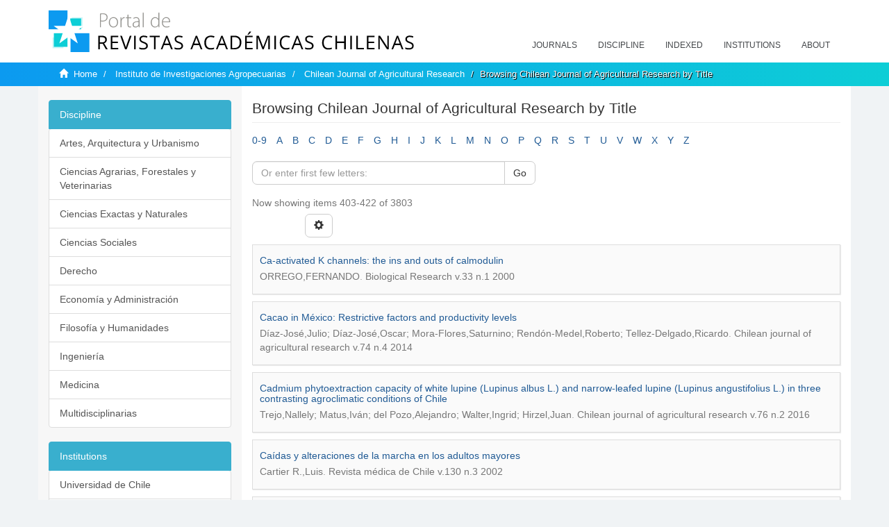

--- FILE ---
content_type: text/css;charset=ISO-8859-1
request_url: https://revistaschilenas.uchile.cl/themes/Mirage2/styles/revistas.css
body_size: 3533
content:
body {background: #f0f3f5;}

header. navbar-default .navbar-toggle > li > a:hover, header .navbar-default .navbar-toggle > li > a:focus, header .navbar-default .navbar-nav > li > a:hover, header .navbar-default .navbar-nav > li > a:focus {
    color: #333;
    border-bottom-color: #ccc;
}

.menuEstatico {
    margin: 20px 0;
}

.presentacionHome, .presentacioninstituciones, .presentacionparticipacion {
    float: left;
    color: #fff;
}

.uno {
    background: #45ACEA/*#816AE7*/;
    padding: 20px 15px 10px 15px;
    text-align: center;
}
.uno p, .dos p, .tres p {
    font-size: 1.7em;
}

.dos {
    background: #39AFCE /*#4E76F2*/;
    padding: 20px 15px 10px 15px;
    text-align: center;
}

.tres {
    background: #5BCFD5/*#18ADFB*/;
    padding: 20px 15px 10px 15px;
    text-align: center;
}

#main-container .row-offcanvas {
    background-color: none; 
}
.buscador {
	background-color: #0C9AF0;
    background-image: linear-gradient(to right, #0C9AF0 , #0DCED6);
    padding: 18px 0 9px 0;
    margin-bottom: 0px;
}

.buscara, .buscara a {
    color: #fff;
    font-size: larger;
    font-weight: inherit;
    padding-top: 7px;
    font-size: 1em;
}
.trail-wrapper {
border-bottom: none;
    background-color: #0C9AF0;
    background-image: linear-gradient(to right, #0C9AF0 , #0DCED6);
}

.breadcrumb {font-size: 95%;}

.breadcrumb a {color:#fff;}

media (min-width: 768px)
.container>.navbar-header, .container>.navbar-collapse, .container-fluid>.navbar-header, .container-fluid>.navbar-collapse {
    margin-right: 0;
    margin-left: 0;
    margin-top: -30px;
}

header .navbar-default .navbar-toggle>li>a, header .navbar-default .navbar-nav>li>a {
    color: #44474a;
    text-transform: uppercase;
    font-size: smaller;
    font-weight: 500;
}

header .navbar-default .navbar-toggle>li>a:hover, header .navbar-default .navbar-nav>li>a:hover {
    color: #007cff;
}

header .navbar-default {
    background-color: #fff;
}
.btn, .form-control {border-radius: 7px;}

#aspect_browseArtifacts_CommunityBrowse_div_community-browse{
	display:none;
}

#aspect_browseArtifacts_CollectionBrowse_div_collection-browse{
	display:none;
}

.img-responsive {
    border: 1px solid #ccc;
}

p.intro-text {
    width: 80%;
    float: left;
}

.detail-view-news {
    clear: both;
    float: left;
}

div.ds-logo-wrapper {
    margin-right: 15px;
  
    float: left;
}
h3.ds-div-head {
    clear: both;
}

h2, .h2 {
    font-size: 25px;
}
h3, .h3 {
    font-size: 21px;
}
span.Z3988 {
    font-size: 0.85em;
    font-weight: 400;
}
.page-header {
    padding-bottom: 9px;
    margin: 0px 0 15px;
    border-bottom: 1px solid #eee;
    font-size:21px;
   }
   
#aspect_discovery_SiteRecentSubmissions_div_site-home h2.ds-div-head.page-header {
    font-size: 19px;
    font-weight: 400;
}

.disko {
    padding: 5px 0 15px 10px;
    box-shadow: 1px 1px 1px #aaaaaa36;
    margin-top: 10px;
    margin-bottom: 10px;
    border: solid 1px #ddd;
    background: #e6e6e636;
}

.disko:hover {
    background: #ffffff;
    border-radius: 3px;
}
.kop {
    margin-left: 15px;
    width: 97%;
    margin-right: 15px;
}

h4.less {
    font-size: 15px;
    font-weight: 400;
}

a {
    color: #215b95;
    text-decoration: none;
}
h4.fuente a {
    font-size: 1em;
    font-weight: 400;
    color: #215b95;
}
ul.first .box {
    border: 1px solid #ccc;
    background: rgba(255,255,255,0.9);
    width: 128px;
    float: left;
    height: 103px;
    margin: 10px;
    padding: 5px;
    font-size: 0.7em;
    text-align: center;
    position: relative;
}
ul.first .box:hover {
box-shadow: 1px 1px 3px #ccc;
border-radius: 3px;
border: 1px solid #83bdf8;
background: rgba(246, 244, 244, 0.9);
}
ul.first .box a {text-decoration: none;}
ul.first .box a:hover {color:#046fd9;}


.first .box .artifact-description h4.artifact-title {
    font-size: 1.6em;
}
div#aspect_discovery_CommunitySearch_p_search-query {
    clear: both;
}
div#aspect_artifactbrowser_CommunityViewer_div_community-search-browse {
    clear: both;
}

div#annioCollection .artifact-description {
    background: #aaaaaa21;
    padding: 10px;
    margin: 5px 0;
}
.apart {
    font-size: 1.4em;
    color: #000;
    font-weight: 400;
}
.patineta {
    font-size: 1.35em;
    font-weight: 350;
    background-image: url(/themes/Mirage2/images/jrnl.svg);
    background-repeat: no-repeat;
    padding-left: 35px;
    padding-bottom: 14px;
    background-size: 2%;
    line-height: 10px;
    background-color: #39afce47;
    padding-top: 14px;
    background-position: 8px 7px;
    border-radius: 3px;
}
.patineta img {
    width: 17px;
    margin-top: -6px;margin-right: 5px;
}

.simple-item-view-uri a {
    border-left: 4px solid #DF6BCF;
    padding-left: 5px;    line-height: 1.9em;
}
.navbar-brand {
    float: left;
    padding: 15px 15px;
    font-size: 18px;
    line-height: 20px;
    height: 100px;
}
header .navbar-brand img {
    height: 60px;
    margin-top: 20px;
}
ul.nav.navbar-nav.baja {
    margin-top: 40px;
}

p.ds-paragraph {
    clear: both;
}

.marca_true:after {background-image: url('/themes/Mirage2/images/positive.svg') ;background-repeat: no-repeat;}
.marca_true {
    border-color: transparent transparent #18adfb33 transparent;
}

div.marca_true {
    position: absolute;
    right: 0;
    bottom: 0;
    border-width: 0 0 15px 15px;
    border-style: solid;
}

.marca_false:after {background-image: url(/themes/Mirage2/images/positive.svg);background-repeat: no-repeat;}
.marca_false {
    border-color: transparent transparent #18adfb transparent;
}

div.marca_false {
    position: absolute;
    right: 0;
    bottom: 0;
    border-width: 0 0 15px 15px;
    border-style: solid;
}


form#aspect_discovery_CollectionSearch_div_collection-search {
    clear: both;
}

.list-group-item.active, .list-group-item.active:hover, .list-group-item.active:focus {
    z-index: 2;
    color: #fff;
    background-color: #39AFCE;
    border-color: #39AFCE;
}

.simple-item-view-authors.item-page-field-wrapper.table div {
    border-left: solid 5px #0DCED6;
    padding-left: 5px;

}

img.logo.img-responsive {
    width: 90%;
}

a.list-group-item-revistas.ds-option {
    position: relative;
    display: block;
    padding: 10px 15px;
    margin-bottom: 7px;
    border-left: solid 5px #39afce;
    font-size: 1.04em;
    line-height: 1.2em;
}

.col-xs-12.col-md-6.col-sm-6.presentacionrevistas {
    float: left;
}

p.ds-paragraph a {
    color: #fff;
    font-weight: 400;
}

p.ds-paragraph a:hover {
    color: #fff;
    font-weight: 400;
    text-decoration: none;
}


#aspect_discovery_SiteRecentSubmissions_p_recent-submission-view-more {
    clear: both;
    float: right;
    background: #39AFCE;
    padding: 8px 10px;
    border-radius: 3px;
    margin-top: 10px;
}
#aspect_discovery_SiteRecentSubmissions_p_recent-submission-view-more:hover {background: #1a7085;}

.row:after {
    clear: both;
}

.artifact-title {
    font-size: 1em;
    font-weight: 400;
    margin-bottom: 0px;
}
.col-xs-2 {
    width: 16.6666666667%;
    clear: both;
}
.ds-static-div.col-xs-10.col-sm-11 {
    margin: 10px 0px;font-size: 16px;
}
.ds-static-div.col-xs-2.col-sm-1 {
    margin: 5px 0px;
}

.detail-view-rights-and-license {
    float: left;
    margin-top: 50px;
    margin-left: 20px;
    background: #cccccc5c;
    border-left: solid 4px #E6B7A2;;
    padding: 10px;
}

.news-text a img {
    width: 80%;
}

.buscaHome_0 .buscaTitle {
    border-left: solid 4px #45acea;
    padding: 10px;
    font-size: 1.2em;
    font-style: italic;
    margin: 15px 0px;
    background: #45acea40;
}

.buscaHome_1 .buscaTitle {
    border-left: solid 4px #5BCFD5;
    padding: 10px;
    font-size: 1.2em;
    font-style: italic;
    margin: 15px 0px;
    background: #5bcfd524;
}

.buscaTitle:nth-child(2) {border-left: solid 4px #45ACEA;}

div#aspect_discovery_SiteRecentSubmissions_div_site-home {
    margin: 10px 0;
    padding: 20px 0;
}
.one {
    min-height: 140px;
}


.one h4.less {
    line-height: 1.4em;
}

.one h4.less {
    line-height: 1.4em;
    background-image: url(/themes/Mirage2/images/ftr.svg);
    background-position: top left;
    background-repeat: no-repeat;
    background-size: 4%;
    padding-left: 25px;
}
.one .artifact-info {
    padding-left: 25px;
}

.buscaHome_0 {
    margin-right: 30px;
}
.buscaHome_0, .buscaHome_1 {
    width: 47%;
    float: left;
}

.homeRevista{
    bottom: 10px;
    right: 10px;
    position: absolute;
    font-size: 0.95em;
    font-weight: 400;
}
.buscaHome_1 .one {
    background: #5bcfd524;
}

.buscaHome_0 .one {
    background: #45acea1c;
}

.pie {
    background: #0C9AF0;
    text-align: center;
    width: 100%;
    padding: 20px;
    color: #fff;
}
.pie a {
    color: #ffffff;
}

fieldset#aspect_eperson_PasswordLogin_list_password-login {
    float: left;
}

/* sacar faseta */
h2.ds-option-set-head.h6 {
    display: none;
}

div#aspect_viewArtifacts_Navigation_list_browse {
    display: none;
}

.buscaTitle a {
    background: white;
    text-align: center;
    border-radius: 14px;
    margin-left: 20px;
    padding: 1px 6px 2px;
    border: solid 1px #ccc;
    text-decoration: none;
    color: #0088ff;
    font-size: 80%;
}


.buscaTitle a:hover {background: #0088ff;color: white;}

ul.listado {
    clear: both;
}
ul.listado {
    clear: both;
    padding-right: 0;
    padding-left: 0;
    float: left;
    padding-bottom: 0;
    margin: 15px 0px;
    list-style-type: none;
}

ul.listado li {
    padding-right: 2px;
    display: inline;
    padding-left: 6px;
    float: left;
    padding-bottom: 2px;
    width: 50%;
    padding-top: 2px;
    border-left: solid 3px #39afce;
    margin-top: 5px;
    background: #cccccc36;
}

#aspect_viewArtifacts_Navigation_list_account {display: none;}


table.table.table-striped th {
    font-weight: 400;
}
table.table.table-striped th:nth-child(1) {
    color: #8d8989;
}

.buscar_1 a:last-child {
    padding: 7px 14px;
    background: #45acea40;
    float: right;
    margin-top: 10px;
    border-radius: 5px;
}

.buscar_2 a:last-child {
    padding: 7px 14px;
    background: #5bcfd540;
    float: right;
    margin-top: 10px;
    border-radius: 5px;
}

#institucionesHome a:last-child {
    text-align: right;
}

.item-summary-view-metadata {
    margin-top: -15px;
}

h2.cafe {
    border-left: 4px solid #0c9af0;
    padding: 5px 10px;
    background: #39afce47;
    margin-top: 0px;
    font-size: 1.5em;
}

.table-striped tr th a {
    text-decoration: underline;
}

.trail-wrapper .breadcrumb>.active {
    color: #fff;
    text-shadow: 1px 1px #000;
}
.breadcrumb i.glyphicon.glyphicon-home {
    color: #fff;
}
.trail-wrapper .breadcrumb>li+li:before {
    color: #fffdfd;
}
.breadcrumb>li {
    display: inline-block;
    color: #fff;
}

div.naranja {
    height: 44px;
    margin-top: 15px;
    width: 190px;
}

.naranja a {
    color: #0b52d6;
}

.blue {

    color: #0c9af0;
    border-left: solid 2px #0c9af0;
    padding-left: 10px;

}

/*
.borrar:nth-last-child(2) {
    display: none;
}
*/

.community-browser-row a[name='community-browser-link'] {
    line-height: 22px;
    font-size: 16px;
}
a .btn .btn-default .btn-sm .toggler .collapsed {
    font-size: 16px;
}

a.linea {
    border-left: solid 3px #39afce;
    padding-left: 10px;    line-height: 22px;
}

#aspect_discovery_CommunitySearch_div_community-search p {
    padding: 20px 0 0px 0;
    margin: 0;
    font-size: 19px;
}

h4.smallt{font-size: 15px;}

/********* media kuery **************/

@media (min-width: 992px)
.col-md-offset-1 {
    margin-left: 6.3333333333%;
}

@media (min-width: 768px){
.col-sm-1 {    width: 8.3333333333%; clear: both;}
.community-browser-wrapper {max-width: 700px;}
}

@media (max-width: 425px){
	.menuEstatico {display: none;}
	header .navbar-brand img { height: 43px;padding-bottom: 10px;}
	.detail-view-rights-and-license {
    float: left;
    margin-top: 20px;
    margin-left: 0px;
    background: #cccccc5c;
    padding: 10px;
    width: 100%;
}
.patineta {
	 padding-bottom: 14px;
    background-size: 5%;
    line-height: 24px;
    background-position: 8px 15px;
	}
}

@media (max-width: 767px){
	
	header .navbar-brand img {
    height: 4rem;
    padding-bottom: : 5px;
}

	.navbar-brand {padding: 0; height: 40px;}
	
	p.intro-text {
    float: left;width: 100%;}
    
    ul.first .box {
    width: 125px;}
    .kop {
    margin-left: 15px;
    width: 91%;
    margin-right: 15px;
}
	.buscaHome_0, .buscaHome_1 {
    width: 100%;
}
}
.buscar {
    color: #fff;
    font-weight: inherit;
    padding-top: 7px;
    font-size: 1em;
    padding-left: 29px;
    text-transform: uppercase;
}

@media (min-width: 768px){
.navbar>.container .navbar-brand, .navbar>.container-fluid .navbar-brand {margin-left: -15px;margin-top: -20px;}
p.intro-text {width: 75%;float: left;}
}
@media (min-width: 992px)
.col-md-12 {
    width: 100%;
}
@media (min-width: 992px){
.col-md-1, .col-md-2, .col-md-3, .col-md-4, .col-md-5, .col-md-6, .col-md-7, .col-md-8, .col-md-9, .col-md-10, .col-md-11, .col-md-12 {
    float: right;
}
}

span.form_acerca:hover {
	  border: solid #0c9af0 2px;
   padding-top: 6px;
    padding-right: 6px;
    padding-bottom: 6px;
    padding-left: 6px;
    border-radius: 7px;
   
	background: #fff;
}
a.form_acerca1 {
	   color: #fff!important;
}
a.form_acerca1:hover, a.form_acerca1:focus {
	   color: #0c9af0!important;
	   text-decoration:none;
}
span.form_acerca {
    border: solid #0c9af0 2px;
    padding-top: 6px;
    padding-right: 6px;
    padding-bottom: 6px;
    padding-left: 6px;
    border-radius: 7px;
     color: #fff!important;
	 background: #0c9af0;
}
.cuerpo_acerca {
	line-height: 22px;
}

h4.smallt {
       margin-bottom: 15px;
    margin-top: 25px;
}
}

--- FILE ---
content_type: image/svg+xml;charset=ISO-8859-1
request_url: https://revistaschilenas.uchile.cl/themes/Mirage2/images/prach.svg
body_size: 9983
content:
<?xml version="1.0" encoding="UTF-8"?>
<svg id="Capa_2" data-name="Capa 2" xmlns="http://www.w3.org/2000/svg" viewBox="0 0 327.86 37.38">
  <defs>
    <style>
      .cls-1, .cls-2 {
        fill: #0dced6;
      }

      .cls-2 {
        opacity: .21;
      }

      .cls-3 {
        fill: #0c9af0;
      }

      .cls-4 {
        fill: #94938f;
      }

      .cls-5 {
        fill: #fff;
      }
    </style>
  </defs>
  <g id="Capa_3" data-name="Capa 3">
    <g>
      <g id="b">
        <g id="c">
          <g>
            <rect class="cls-3" x="19.68" y="20.45" width="16.93" height="16.93"/>
            <rect class="cls-3" width="16.93" height="16.93"/>
            <rect class="cls-2" x="20.81" y="6.21" width="9.75" height="9.75"/>
            <rect class="cls-2" x="3.54" y="24.24" width="9.75" height="9.75"/>
            <rect class="cls-1" x="4.7" y="20.45" width="12.23" height="12.23"/>
            <rect class="cls-1" x="19.43" y="7.18" width="9.75" height="9.75"/>
          </g>
        </g>
      </g>
      <polygon class="cls-5" points="17.92 4.19 21.08 13.92 31.32 13.92 23.04 19.94 26.2 29.67 17.92 23.66 9.64 29.67 12.8 19.94 4.52 13.92 14.76 13.92 17.92 4.19"/>
      <g id="Capa_2-2" data-name="Capa 2">
        <g id="Capa_2-2" data-name="Capa 2-2">
          <path d="M45.98,29.89v5.06h-1.42v-12.17h3.35c1.17-.09,2.33.21,3.31.86.74.64,1.14,1.6,1.07,2.58.07,1.53-.96,2.9-2.45,3.26l3.3,5.47h-1.67l-2.92-5.05h-2.58ZM45.98,28.67h1.93c.78.06,1.56-.14,2.2-.59.49-.46.75-1.11.7-1.78.06-.66-.21-1.31-.71-1.74-.69-.41-1.49-.6-2.29-.53h-1.83v4.65Z"/>
          <path d="M62.57,34.94h-6.78v-12.17h6.79v1.29h-5.37v3.9h5.04v1.25h-5.04v4.51h5.37v1.23Z"/>
          <path d="M72.9,22.78h1.53l-4.38,12.17h-1.4l-4.36-12.17h1.5l2.79,7.87c.31.86.57,1.74.77,2.64.2-.91.47-1.81.79-2.69l2.77-7.82Z"/>
          <path d="M76.78,34.94v-12.17h1.39v12.17h-1.39Z"/>
          <path d="M89.11,31.71c.05.98-.39,1.91-1.17,2.5-.92.64-2.04.96-3.16.9-1.14.05-2.27-.14-3.33-.56v-1.36c.53.22,1.07.39,1.63.5.57.12,1.16.18,1.74.18.75.05,1.5-.13,2.13-.53.47-.36.73-.93.69-1.51.02-.36-.07-.72-.25-1.04-.22-.31-.52-.56-.86-.73-.58-.31-1.19-.57-1.81-.77-.92-.27-1.75-.77-2.43-1.44-.5-.61-.76-1.38-.73-2.17-.02-.87.37-1.69,1.06-2.22.81-.59,1.8-.88,2.79-.83,1.14-.02,2.28.2,3.33.64l-.44,1.23c-.92-.41-1.92-.63-2.93-.64-.62-.04-1.24.13-1.76.48-.42.31-.66.81-.64,1.34-.01.36.06.72.23,1.04.2.31.47.56.79.74.54.3,1.11.55,1.69.75.98.28,1.88.78,2.63,1.47.52.55.8,1.28.78,2.04Z"/>
          <path d="M95.99,34.94h-1.42v-10.91h-3.86v-1.29h9.12v1.29h-3.86l.02,10.91Z"/>
          <path d="M110.01,34.94l-1.51-3.86h-4.88l-1.5,3.86h-1.42l4.81-12.23h1.19l4.78,12.23h-1.47ZM108.08,29.79l-1.44-3.77c-.18-.48-.37-1.06-.57-1.76-.14.6-.31,1.18-.52,1.76l-1.43,3.77h3.96Z"/>
          <path d="M120.7,31.71c.05.98-.39,1.91-1.17,2.5-.92.64-2.04.96-3.16.9-1.14.05-2.27-.14-3.33-.56v-1.36c.53.22,1.07.39,1.63.5.57.12,1.16.18,1.74.18.75.05,1.5-.13,2.13-.53.48-.35.75-.92.71-1.51.02-.36-.07-.72-.25-1.04-.22-.31-.51-.57-.85-.75-.58-.31-1.19-.57-1.81-.77-.92-.27-1.75-.77-2.43-1.44-.5-.61-.76-1.38-.73-2.17-.02-.86.37-1.68,1.06-2.2.81-.59,1.8-.88,2.79-.83,1.14-.02,2.28.2,3.33.64l-.44,1.23c-.92-.41-1.92-.63-2.93-.64-.62-.04-1.24.13-1.76.48-.42.31-.66.81-.64,1.34-.01.36.06.72.23,1.04.2.31.47.56.79.74.54.3,1.11.55,1.69.75.98.28,1.88.78,2.63,1.47.51.56.77,1.29.75,2.04Z"/>
          <path d="M136.63,34.94l-1.51-3.86h-4.88l-1.5,3.86h-1.43l4.81-12.23h1.19l4.78,12.23h-1.46ZM134.69,29.79l-1.44-3.77c-.18-.48-.37-1.06-.57-1.76-.14.6-.31,1.18-.52,1.76l-1.43,3.77h3.96Z"/>
          <path d="M145.65,23.86c-1.2-.06-2.37.44-3.17,1.34-.82,1.04-1.23,2.34-1.16,3.66-.08,1.32.31,2.64,1.12,3.69.82.9,2.01,1.37,3.22,1.29.98-.02,1.96-.17,2.9-.46v1.24c-1,.34-2.06.5-3.12.48-1.57.11-3.1-.49-4.18-1.62-.97-1.09-1.46-2.63-1.46-4.64-.03-1.14.21-2.27.7-3.3.45-.92,1.16-1.67,2.05-2.18.95-.53,2.03-.79,3.12-.77,1.15-.03,2.3.21,3.35.7l-.6,1.22c-.86-.42-1.81-.65-2.77-.66Z"/>
          <path d="M159.53,34.94l-1.51-3.86h-4.88l-1.5,3.86h-1.43l4.81-12.23h1.19l4.78,12.23h-1.46ZM157.59,29.79l-1.44-3.77c-.18-.48-.37-1.06-.57-1.76-.14.6-.31,1.18-.52,1.76l-1.43,3.77h3.95Z"/>
          <path d="M173.06,28.74c0,2.01-.55,3.54-1.64,4.6-1.09,1.06-2.66,1.59-4.71,1.6h-3.37v-12.17h3.73c3-.31,5.68,1.88,5.99,4.88.04.36.04.73,0,1.09h0ZM171.56,28.8c.1-1.31-.33-2.6-1.2-3.59-.97-.87-2.25-1.3-3.55-1.2h-2.05v9.72h1.73c1.69,0,2.96-.41,3.8-1.24.91-1,1.37-2.34,1.27-3.7h0Z"/>
          <path d="M183.24,34.94h-6.79v-12.17h6.79v1.29h-5.37v3.9h5.04v1.25h-5.04v4.51h5.37v1.23ZM178.6,21.59c.27-.34.55-.76.86-1.25.26-.42.51-.85.73-1.29h1.63v.17c-.33.47-.69.91-1.09,1.33-.4.44-.83.85-1.29,1.22h-.84v-.19Z"/>
          <path d="M192,34.94l-4.13-10.79h-.06c.08.86.12,1.87.12,3.05v7.73h-1.29v-12.15h2.13l3.86,10.04h.06l3.86-10.04h2.11v12.17h-1.4v-7.84c0-.9.04-1.87.12-2.93h-.12l-4.16,10.77h-1.11Z"/>
          <path d="M202.69,34.94v-12.17h1.42v12.17h-1.42Z"/>
          <path d="M213.33,23.86c-1.21-.06-2.38.43-3.18,1.34-.82,1.04-1.23,2.34-1.16,3.66-.07,1.33.34,2.64,1.16,3.69.82.9,2.01,1.37,3.22,1.29.98-.02,1.96-.17,2.9-.46v1.24c-1,.34-2.06.5-3.12.48-1.55.1-3.07-.5-4.15-1.63-.97-1.09-1.46-2.63-1.46-4.64-.03-1.13.2-2.26.68-3.29.44-.91,1.15-1.68,2.03-2.18.95-.53,2.03-.79,3.12-.76,1.15-.03,2.3.21,3.35.7l-.6,1.22c-.87-.43-1.82-.65-2.79-.66Z"/>
          <path d="M227.2,34.94l-1.51-3.86h-4.88l-1.5,3.86h-1.44l4.81-12.23h1.19l4.78,12.23h-1.46ZM225.27,29.79l-1.44-3.77c-.18-.48-.37-1.06-.57-1.76-.14.6-.31,1.18-.52,1.76l-1.43,3.77h3.96Z"/>
          <path d="M237.89,31.71c.04.98-.39,1.91-1.17,2.5-.92.64-2.04.96-3.16.9-1.14.05-2.27-.14-3.33-.56v-1.36c.53.22,1.07.39,1.63.5.57.12,1.16.18,1.74.18.75.05,1.5-.13,2.13-.53.48-.35.75-.92.71-1.51.02-.36-.07-.72-.25-1.04-.22-.31-.51-.57-.85-.75-.58-.31-1.19-.57-1.81-.77-.92-.27-1.75-.77-2.43-1.44-.5-.61-.76-1.38-.73-2.17-.02-.86.37-1.68,1.06-2.2.81-.59,1.8-.88,2.79-.83,1.14-.02,2.28.2,3.33.64l-.44,1.23c-.92-.41-1.92-.63-2.93-.64-.62-.04-1.24.13-1.76.48-.42.31-.66.81-.64,1.34-.01.36.06.72.23,1.04.2.31.47.56.79.74.54.3,1.11.55,1.69.75.99.28,1.91.78,2.67,1.47.49.56.74,1.29.7,2.03Z"/>
          <path d="M251.35,23.86c-1.2-.06-2.37.44-3.17,1.34-.82,1.04-1.23,2.34-1.16,3.66-.08,1.32.31,2.63,1.12,3.69.82.9,2.01,1.37,3.22,1.29.98-.02,1.96-.17,2.9-.46v1.24c-1,.34-2.06.5-3.12.48-1.55.1-3.07-.5-4.15-1.63-.96-1.1-1.44-2.64-1.44-4.63-.03-1.14.21-2.27.7-3.3.44-.91,1.15-1.68,2.03-2.18.95-.53,2.03-.79,3.12-.77,1.15-.03,2.3.21,3.35.7l-.6,1.22c-.87-.43-1.83-.65-2.81-.65Z"/>
          <path d="M266.84,34.94h-1.42v-5.7h-6.44v5.72h-1.42v-12.19h1.42v5.15h6.44v-5.15h1.42v12.17Z"/>
          <path d="M270.86,34.94v-12.17h1.42v12.17h-1.42Z"/>
          <path d="M276.3,34.94v-12.17h1.42v10.89h5.37v1.29h-6.79Z"/>
          <path d="M292.61,34.94h-6.79v-12.17h6.79v1.29h-5.37v3.9h5.04v1.25h-5.04v4.51h5.37v1.23Z"/>
          <path d="M305.49,34.94h-1.62l-6.65-10.2h-.06c.09,1.2.14,2.3.14,3.3v6.91h-1.29v-12.17h1.6l6.63,10.17h.06c0-.15-.03-.63-.08-1.44-.05-.81-.08-1.39-.08-1.75v-6.98h1.33l.02,12.17Z"/>
          <path d="M317.16,34.94l-1.51-3.86h-4.88l-1.5,3.86h-1.43l4.81-12.23h1.19l4.78,12.23h-1.46ZM315.23,29.79l-1.43-3.77c-.18-.48-.37-1.06-.57-1.76-.14.6-.31,1.18-.52,1.76l-1.43,3.77h3.95Z"/>
          <path d="M327.85,31.71c.04.98-.4,1.91-1.17,2.5-.92.64-2.04.96-3.16.9-1.14.05-2.27-.14-3.33-.56v-1.36c.53.22,1.07.39,1.63.5.57.12,1.16.18,1.74.18.75.05,1.5-.13,2.13-.53.48-.35.76-.92.73-1.51.02-.36-.07-.72-.25-1.04-.22-.31-.51-.57-.85-.75-.58-.31-1.19-.57-1.81-.77-.92-.27-1.75-.77-2.43-1.44-.5-.61-.76-1.38-.73-2.17-.02-.86.37-1.68,1.05-2.2.81-.59,1.8-.88,2.79-.83,1.14-.02,2.28.2,3.33.64l-.44,1.23c-.92-.41-1.92-.63-2.93-.64-.62-.04-1.24.13-1.76.48-.42.31-.66.81-.64,1.34-.01.36.06.72.23,1.04.2.32.49.58.82.75.54.3,1.11.55,1.69.75.98.28,1.88.78,2.63,1.47.49.56.74,1.29.71,2.03Z"/>
        </g>
      </g>
      <g>
        <path class="cls-4" d="M46.06,2.84c.72-.13,1.6-.24,2.65-.24,1.48,0,2.59.38,3.28,1.05.6.58.95,1.39.95,2.43s-.3,1.86-.86,2.48c-.79.91-2.12,1.38-3.64,1.38-.56,0-1.06-.01-1.5-.15v5.3h-.87V2.84ZM46.93,9.02c.43.13.97.18,1.57.18,2.22,0,3.55-1.08,3.55-3.04s-1.41-2.83-3.38-2.83c-.8,0-1.41.08-1.74.15v5.54Z"/>
        <path class="cls-4" d="M62.35,10.59c0,3.29-2.26,4.7-4.22,4.7-2.28,0-4.04-1.77-4.04-4.54,0-3.02,1.98-4.68,4.17-4.68,2.44,0,4.09,1.83,4.09,4.53ZM54.96,10.7c0,2.21,1.41,3.86,3.22,3.86s3.28-1.67,3.28-3.93c0-1.61-.91-3.85-3.23-3.85s-3.27,2.01-3.27,3.92Z"/>
        <path class="cls-4" d="M64.58,8.91c0-.88-.03-1.79-.07-2.65h.81l.04,1.79h.05c.39-1.12,1.3-1.99,2.5-1.99.12,0,.25.01.36.04v.84c-.13-.03-.26-.03-.42-.03-1.21,0-2.08,1.05-2.32,2.47-.05.26-.07.55-.07.84v4.87h-.87v-6.18Z"/>
        <path class="cls-4" d="M71.7,3.71v2.55h2.51v.71h-2.51v5.73c0,1.12.35,1.82,1.3,1.82.45,0,.78-.06,1-.14l.11.68c-.28.12-.68.21-1.22.21-.64,0-1.18-.2-1.52-.62-.4-.46-.54-1.2-.54-2.1v-5.58h-1.49v-.71h1.49v-2.27l.87-.28Z"/>
        <path class="cls-4" d="M80.98,15.09l-.13-1.26h-.04c-.43.68-1.41,1.47-2.81,1.47-1.77,0-2.6-1.25-2.6-2.43,0-2.04,1.79-3.26,5.38-3.23v-.23c0-.87-.17-2.61-2.26-2.6-.77,0-1.58.21-2.21.66l-.28-.63c.8-.55,1.79-.76,2.59-.76,2.55,0,3.03,1.91,3.03,3.49v3.44c0,.7.03,1.42.13,2.1h-.8ZM80.78,10.37c-1.92-.06-4.46.23-4.46,2.35,0,1.27.84,1.84,1.76,1.84,1.47,0,2.31-.91,2.61-1.77.06-.19.09-.38.09-.53v-1.89Z"/>
        <path class="cls-4" d="M84.51,2.04h.87v13.05h-.87V2.04Z"/>
        <path class="cls-4" d="M99.46,2.04v11c0,.65.03,1.43.07,2.05h-.79l-.06-1.67h-.05c-.45.98-1.51,1.87-3.14,1.87-2.17,0-3.8-1.82-3.8-4.45-.01-2.94,1.8-4.77,3.97-4.77,1.52,0,2.48.79,2.88,1.55h.04V2.04h.87ZM98.59,9.76c0-.24-.03-.56-.09-.8-.31-1.19-1.34-2.16-2.78-2.16-1.92,0-3.13,1.67-3.13,3.96,0,1.98.99,3.82,3.09,3.82,1.26,0,2.44-.84,2.82-2.31.06-.23.09-.46.09-.73v-1.76Z"/>
        <path class="cls-4" d="M102.57,10.59c0,2.82,1.53,3.93,3.35,3.93,1.29,0,1.95-.26,2.45-.5l.23.69c-.34.18-1.25.57-2.78.57-2.54,0-4.11-1.85-4.11-4.43,0-2.95,1.69-4.79,3.97-4.79,2.89,0,3.44,2.72,3.44,3.99,0,.25,0,.39-.03.54h-6.51ZM108.19,9.89c.02-1.23-.49-3.11-2.64-3.11-1.94,0-2.78,1.75-2.94,3.11h5.58Z"/>
      </g>
    </g>
  </g>
</svg>